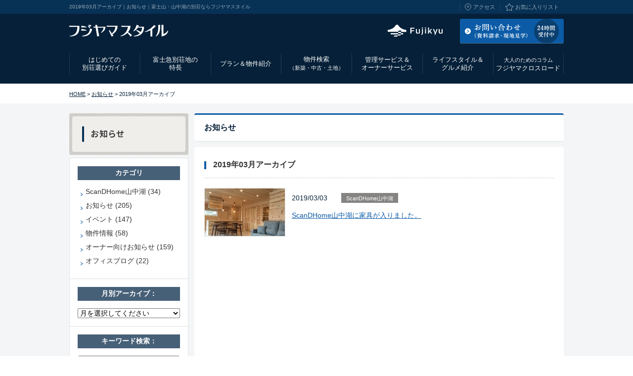

--- FILE ---
content_type: text/html
request_url: https://fujiyamastyle.com/news/2019/03/
body_size: 36156
content:
<!DOCTYPE html>
<html lang="ja">
<head>
<meta charset="utf-8">
<title>2019年03月アーカイブ｜お知らせ｜富士山・山中湖の別荘ならフジヤマスタイル</title>
<meta name="keywords" content="2019年03月,お知らせ,富士山,別荘,別荘地,ガレージハウス,ログハウス,中古,山中湖,十里木,フジヤマスタイル">
<meta name="description" content="「フジヤマスタイル」は富士山周辺（山中湖・十里木）の別荘地情報サイトです。お知らせ（2019年03月）はこちら。">
<meta name="viewport" content="width=device-width,initial-scale=1">
<meta name="format-detection" content="telephone=no">
<link rel="start" href="https://fujiyamastyle.com/" title="富士山・山中湖の別荘ならフジヤマスタイル">
<link rel="alternate" type="application/rss+xml" title="sitemap" href="/sitemap.xml">
<link rel="alternate" type="application/rss+xml" title="FUJIYAMASTYLE - NEWS RSS" href="https://fujiyamastyle.com/news/news.xml" />
<link rel="apple-touch-icon" type="image/png" href="/_common/img/apple-touch-icon.png">
<link href="/news/_css/import.css" rel="stylesheet" media="all">
<!--[if lte IE 8 ]>
<link href="/news/_css/ie.css" rel="stylesheet" media="all">
<![endif]-->
<!--[if lt IE 9]>
<script src="/_common/js/html5shiv.js"></script>
<![endif]-->
<script src="/_common/js/jquery-1.8.3.min.js"></script>
<script src="/_common/js/common.js"></script>
<script src="/_common/js/heightLine.js"></script>
<!--[if lte IE 8 ]>
<link href="/_common/css/logo.css" rel="stylesheet" media="all" >
<![endif]-->
<script defer src="/_common/js/jquery.cookie.js"></script>
<script defer src="/_common/js/switch.js"></script>
<script src="/_common/js/switch_content.js"></script></head>
<body class="un">
<!-- Google Tag Manager -->
<noscript><iframe src="//www.googletagmanager.com/ns.html?id=GTM-TBF3RD"
height="0" width="0" style="display:none;visibility:hidden"></iframe></noscript>
<script>(function(w,d,s,l,i){w[l]=w[l]||[];w[l].push({'gtm.start':
new Date().getTime(),event:'gtm.js'});var f=d.getElementsByTagName(s)[0],
j=d.createElement(s),dl=l!='dataLayer'?'&l='+l:'';j.async=true;j.src=
'//www.googletagmanager.com/gtm.js?id='+i+dl;f.parentNode.insertBefore(j,f);
})(window,document,'script','dataLayer','GTM-TBF3RD');</script>
<!-- End Google Tag Manager -->

<!-- ============================================== [ header ] ============================================== -->
<header id="com_header">
	<div class="h_top"><div class="inner clearfix">
		<p id="head_intro">2019年03月アーカイブ｜お知らせ｜富士山・山中湖の別荘ならフジヤマスタイル</p>
		<ul class="h_nav clearfix">
			<li class="h_nav01"><a href="/access/">アクセス</a></li>
			<li class="h_nav02"><a href="/search/favoritelist.html">お気に入りリスト</a></li>
		</ul>
	</div></div>
	<div class="h_btm clearfix">
		<p id="logo"><a href="/"><img src="/_common/img/logo.svg" width="200" height="24" alt="富士山の別荘ならフジヤマスタイル"></a></p>
		<!-- sp_hmenu_btn -->
		<p id="sp_h_menu_btn"></p>
		<!-- //sp_hmenu_btn -->
		<p class="contact sp_none"><a href="/contact/"><img class="overimg" src="/_common/img/btn_h_contact02.gif" width="210" height="50" alt="資料請求／お問い合わせ／現地見学｜富士山の別荘ならフジヤマスタイル"></a></p>
		<p class="contact pc_none"><a href="/contact/#request"><img class="overimg" src="/_common/img/btn_h_contact02.gif" width="210" height="50" alt="資料請求／お問い合わせ／現地見学｜富士山の別荘ならフジヤマスタイル"></a></p>
		<p class="fuji sp_none"><a href="https://www.fujikyu.co.jp/" target="_blank" class="overimg"><img src="/_common/img/btn_h_fuji.svg" width="141" height="24" alt="富士急行"></a></p>
		<p class="tel pc_none"><a href="/contact/#inquiry"><img src="/_common/img/txt_h_tel.gif" width="216" height="36" alt="受付時間:9:00~18:00 TEL:0120-232-236"></a></p>
	</div></header><!-- //header -->

<!-- ============================================== [ headnav ] ============================================== -->
<nav id="gnav"><div class="inner">
	<ul class="clearfix">
		<li class="nav00"><a href="/"><img src="/_common/img/logo.svg" width="130" height="24" alt="富士山の別荘ならフジヤマスタイル"></a></li>
		<li class="nav01"><a href="/guide/">はじめての<br>別荘選びガイド</a>
			<div class="sub_nav clearfix">
				<ul class="c_sub_nav">
				<li class="snav01"><a href="/guide/">はじめての別荘選びガイド</a></li>
				<li class="snav02"><a href="/guide/buy/">ご購入の流れ</a></li>
				<li class="snav03"><a href="/guide/loan/">ローンのご案内</a></li>
				<!-- <li class="snav04"><a href="/guide/staff/">スタッフのご紹介</a></li> -->
				</ul>
				
			</div>
		</li>
		<li class="nav08"><a href="/features/">富士急別荘地の<br>特長</a>
			<div class="sub_nav clearfix">
				<ul class="l_sub_nav">
				<li class="snav_tit">山中湖畔別荘地</li>
				<li class="snav06"><a href="/features/yamanakako/">特長</a></li>
				<li class="snav07"><a href="/features/yamanakako/style.html">販売形態</a></li>
				<li class="snav08"><a href="/features/yamanakako/outline.html">歴史</a></li>
				<li class="snav09"><a href="/features/yamanakako/facilities.html">周辺施設</a></li>
				</ul>
				<ul class="r_sub_nav">
				<li class="snav_tit">十里木高原別荘地</li>
				<li class="snav10"><a href="/features/jurigi/">特長</a></li>
				<li class="snav11"><a href="/features/jurigi/style.html">販売形態</a></li>
				<li class="snav12"><a href="/features/jurigi/outline.html">歴史</a></li>
				<li class="snav13"><a href="/features/jurigi/facilities.html">周辺施設</a></li>
				</ul>
			</div>
		</li>
		<li class="nav02"><a href="/lineup/">プラン＆物件紹介</a>
			<div class="sub_nav clearfix">
				<ul class="c_sub_nav">
				<li class="snav01"><a href="/lineup/merit/">新築・中古のメリット・デメリット</a></li>
				<li class="snav02"><a href="/lineup/#new">新築プラン</a></li>
				<li class="snav03"><a href="/lineup/#land">土地物件</a></li>
				<li class="snav04"><a href="/lineup/#used">中古物件</a></li>
				</ul>
			</div>
		</li>
		<li class="nav03"><a href="/search/">物件検索<span>（新築・中古・土地）</span></a></li>
		<li class="nav04"><a href="/service/">管理サービス＆<br>オーナーサービス</a>
			<div class="sub_nav clearfix">
				<ul class="c_sub_nav">
				<li class="snav01"><a href="/service/premium/">プレミアムサービスのご案内</a></li>
				<li class="snav02"><a href="/service/infrastructure/">別荘地内のインフラのご案内</a></li>
				<li class="snav03"><a href="/service/other/">その他個別サービスのご案内</a></li>
				<li class="snav04"><a href="/service/insurance/">火災保険のご案内</a></li>
				<li class="snav05"><a href="/service/yutai/">オーナー様特別ご優待</a></li>
				<li class="snav06"><a href="/service/event/">オーナー向けお知らせ</a></li>
				<li class="snav07"><a href="/service/salon/">オーナーズサロン</a></li>
				<li class="snav08"><a href="/service/sell/">不動産売却のご案内</a></li>
				<li><a href="/service/telework/">テレワークにも最適な別荘地</a></li>
				<li class="snav09"><a href="/service/withhome/" target="_blank">富士急グループ × with HOME</a></li>
				<li class="snav10"><a href="/service/online_medicalcare/">ケーブル・オンライン診療</a></li>
				</ul>
			</div>
		</li>
		<li class="nav05"><a href="/cv/">ライフスタイル＆<br>グルメ紹介</a>
			<div class="sub_nav clearfix">
				<ul class="c_sub_nav">
				<li class="snav01"><a href="/cv/interview/">別荘オーナーインタビュー</a></li>
				<li class="snav02"><a href="/cv/people/">コンセプト・ヴィレッジの人々</a></li>
				<li class="snav03"><a href="/cv/life/">コンセプト・ヴィレッジの暮らし</a></li>
				<li class="snav04"><a href="/cv/guide/">グルメ＆エリア情報</a></li>
				<li class="snav05"><a href="/cv/guide/sp_yamanakako.html">山中湖グルメ特集</a></li>
				<li class="snav06"><a href="/cv/guide/sp_sweets.html">山中湖スイーツ特集</a></li>
				</ul>
			</div>
		</li>
		<li class="nav06"><a href="/crossroad/"><span>大人のためのコラム</span>フジヤマクロスロード</a></li>
		<li class="nav07"><a href="/contact/">お問い合わせ<span>（資料請求・現地見学）</span></a></li>
	</ul>
</div></nav><!-- //headnav -->

<!-- ============================================== [ パンくずナビ ] ============================================== -->
<div id="directry">
	<p><a href="/">HOME</a> &gt; <a href="/news/">お知らせ</a> &gt; 2019年03月アーカイブ</p>
</div>

<!-- ============================================== [ wrapper ] ============================================== -->
<div id="wrapper" class="clearfix">


<!-- ============================================== [ main ] ============================================== -->
<div id="main">	

	<div id="contents_title">
		<h1>お知らせ</h1>
	</div>

	<div id="contents"><div class="bg_btm">
		<h2 class="catetit">2019年03月アーカイブ</h2>


<div class="news_block clearfix">
 
      <p class="news_img"><a href="https://fujiyamastyle.com/news/2019/03/000923.html"><img src="https://fujiyamastyle.com/news/assets_c/2019/03/IMG_2683-thumb-autox130-1426.jpg" alt="ScanDHome山中湖に家具が入りました。"></a></p>

      <div class="news_txt">
        <div class="data_box clearfix">
        <p class="day">2019/03/03</p>
        <ul class="data_list clearfix">
        <li><a href="https://fujiyamastyle.com/news/scandhome/">ScanDHome山中湖</a></li>
        </ul>
        </div>
        <p><a href="https://fujiyamastyle.com/news/2019/03/000923.html">ScanDHome山中湖に家具が入りました。</a></p>
      </div>
    </div>


	</div></div>

	<p class="back_link">｜ <a href="/news/">お知らせトップへもどる</a> ｜</p>

</div><!-- //main -->

<!-- ============================================== [ side ] ============================================== -->
<div id="side">

	<div class="catetop">
		<a href="/news/"><img src="/_common/img/tit_news.gif" width="241" height="84" alt="お知らせ"></a>
	</div>

	<div class="nav_box"><div class="bg_top"><div class="inner">
<div class="widget-archive widget-archive-category widget">
<h3 class="widget-header">カテゴリ</h3>
	<div class="widget-content">
	<ul>
	<li><a href="https://fujiyamastyle.com/news/scandhome/">ScanDHome山中湖 (34)</a></li>
	<li><a href="https://fujiyamastyle.com/news/topics/">お知らせ (205)</a></li>
	<li><a href="https://fujiyamastyle.com/news/event/">イベント (147)</a></li>
	<li><a href="https://fujiyamastyle.com/news/article/">物件情報 (58)</a></li>
	<li><a href="https://fujiyamastyle.com/news/owner/">オーナー向けお知らせ (159)</a></li>
	<li><a href="https://fujiyamastyle.com/news/blog/">オフィスブログ (22)</a></li>
	</ul>
	</div>
</div>
<div class="widget-archive-monthly-dropdown widget-archive widget">
<h3 class="widget-header">月別アーカイブ：</h3>
	<div class="widget-content">
	<select onchange="nav(this)">
	<option>月を選択してください</option>
	<option value="https://fujiyamastyle.com/news/2025/12/">2025年12月</option>
	<option value="https://fujiyamastyle.com/news/2025/10/">2025年10月</option>
	<option value="https://fujiyamastyle.com/news/2025/08/">2025年08月</option>
	<option value="https://fujiyamastyle.com/news/2025/07/">2025年07月</option>
	<option value="https://fujiyamastyle.com/news/2025/06/">2025年06月</option>
	<option value="https://fujiyamastyle.com/news/2025/05/">2025年05月</option>
	<option value="https://fujiyamastyle.com/news/2025/04/">2025年04月</option>
	<option value="https://fujiyamastyle.com/news/2025/03/">2025年03月</option>
	<option value="https://fujiyamastyle.com/news/2024/11/">2024年11月</option>
	<option value="https://fujiyamastyle.com/news/2024/09/">2024年09月</option>
	<option value="https://fujiyamastyle.com/news/2024/07/">2024年07月</option>
	<option value="https://fujiyamastyle.com/news/2024/05/">2024年05月</option>
	<option value="https://fujiyamastyle.com/news/2024/04/">2024年04月</option>
	<option value="https://fujiyamastyle.com/news/2024/02/">2024年02月</option>
	<option value="https://fujiyamastyle.com/news/2024/01/">2024年01月</option>
	<option value="https://fujiyamastyle.com/news/2023/11/">2023年11月</option>
	<option value="https://fujiyamastyle.com/news/2023/10/">2023年10月</option>
	<option value="https://fujiyamastyle.com/news/2023/09/">2023年09月</option>
	<option value="https://fujiyamastyle.com/news/2023/08/">2023年08月</option>
	<option value="https://fujiyamastyle.com/news/2023/07/">2023年07月</option>
	<option value="https://fujiyamastyle.com/news/2023/05/">2023年05月</option>
	<option value="https://fujiyamastyle.com/news/2023/03/">2023年03月</option>
	<option value="https://fujiyamastyle.com/news/2023/01/">2023年01月</option>
	<option value="https://fujiyamastyle.com/news/2022/12/">2022年12月</option>
	<option value="https://fujiyamastyle.com/news/2022/09/">2022年09月</option>
	<option value="https://fujiyamastyle.com/news/2022/04/">2022年04月</option>
	<option value="https://fujiyamastyle.com/news/2022/02/">2022年02月</option>
	<option value="https://fujiyamastyle.com/news/2021/11/">2021年11月</option>
	<option value="https://fujiyamastyle.com/news/2021/08/">2021年08月</option>
	<option value="https://fujiyamastyle.com/news/2021/07/">2021年07月</option>
	<option value="https://fujiyamastyle.com/news/2021/04/">2021年04月</option>
	<option value="https://fujiyamastyle.com/news/2021/01/">2021年01月</option>
	<option value="https://fujiyamastyle.com/news/2020/12/">2020年12月</option>
	<option value="https://fujiyamastyle.com/news/2020/10/">2020年10月</option>
	<option value="https://fujiyamastyle.com/news/2020/09/">2020年09月</option>
	<option value="https://fujiyamastyle.com/news/2020/08/">2020年08月</option>
	<option value="https://fujiyamastyle.com/news/2020/04/">2020年04月</option>
	<option value="https://fujiyamastyle.com/news/2020/03/">2020年03月</option>
	<option value="https://fujiyamastyle.com/news/2020/01/">2020年01月</option>
	<option value="https://fujiyamastyle.com/news/2019/12/">2019年12月</option>
	<option value="https://fujiyamastyle.com/news/2019/11/">2019年11月</option>
	<option value="https://fujiyamastyle.com/news/2019/10/">2019年10月</option>
	<option value="https://fujiyamastyle.com/news/2019/09/">2019年09月</option>
	<option value="https://fujiyamastyle.com/news/2019/08/">2019年08月</option>
	<option value="https://fujiyamastyle.com/news/2019/07/">2019年07月</option>
	<option value="https://fujiyamastyle.com/news/2019/06/">2019年06月</option>
	<option value="https://fujiyamastyle.com/news/2019/05/">2019年05月</option>
	<option value="https://fujiyamastyle.com/news/2019/04/">2019年04月</option>
	<option value="https://fujiyamastyle.com/news/2019/03/">2019年03月</option>
	<option value="https://fujiyamastyle.com/news/2019/02/">2019年02月</option>
	<option value="https://fujiyamastyle.com/news/2019/01/">2019年01月</option>
	<option value="https://fujiyamastyle.com/news/2018/12/">2018年12月</option>
	<option value="https://fujiyamastyle.com/news/2018/11/">2018年11月</option>
	<option value="https://fujiyamastyle.com/news/2018/10/">2018年10月</option>
	<option value="https://fujiyamastyle.com/news/2018/09/">2018年09月</option>
	<option value="https://fujiyamastyle.com/news/2018/06/">2018年06月</option>
	<option value="https://fujiyamastyle.com/news/2018/05/">2018年05月</option>
	<option value="https://fujiyamastyle.com/news/2018/04/">2018年04月</option>
	<option value="https://fujiyamastyle.com/news/2018/02/">2018年02月</option>
	<option value="https://fujiyamastyle.com/news/2018/01/">2018年01月</option>
	<option value="https://fujiyamastyle.com/news/2017/12/">2017年12月</option>
	<option value="https://fujiyamastyle.com/news/2017/11/">2017年11月</option>
	<option value="https://fujiyamastyle.com/news/2017/10/">2017年10月</option>
	<option value="https://fujiyamastyle.com/news/2017/09/">2017年09月</option>
	<option value="https://fujiyamastyle.com/news/2017/08/">2017年08月</option>
	<option value="https://fujiyamastyle.com/news/2017/07/">2017年07月</option>
	<option value="https://fujiyamastyle.com/news/2017/06/">2017年06月</option>
	<option value="https://fujiyamastyle.com/news/2017/05/">2017年05月</option>
	<option value="https://fujiyamastyle.com/news/2017/04/">2017年04月</option>
	<option value="https://fujiyamastyle.com/news/2017/03/">2017年03月</option>
	<option value="https://fujiyamastyle.com/news/2017/01/">2017年01月</option>
	<option value="https://fujiyamastyle.com/news/2016/12/">2016年12月</option>
	<option value="https://fujiyamastyle.com/news/2016/11/">2016年11月</option>
	<option value="https://fujiyamastyle.com/news/2016/10/">2016年10月</option>
	<option value="https://fujiyamastyle.com/news/2016/09/">2016年09月</option>
	<option value="https://fujiyamastyle.com/news/2016/08/">2016年08月</option>
	<option value="https://fujiyamastyle.com/news/2016/07/">2016年07月</option>
	<option value="https://fujiyamastyle.com/news/2016/05/">2016年05月</option>
	<option value="https://fujiyamastyle.com/news/2016/04/">2016年04月</option>
	<option value="https://fujiyamastyle.com/news/2016/03/">2016年03月</option>
	<option value="https://fujiyamastyle.com/news/2016/02/">2016年02月</option>
	<option value="https://fujiyamastyle.com/news/2016/01/">2016年01月</option>
	<option value="https://fujiyamastyle.com/news/2015/12/">2015年12月</option>
	<option value="https://fujiyamastyle.com/news/2015/10/">2015年10月</option>
	<option value="https://fujiyamastyle.com/news/2015/07/">2015年07月</option>
	<option value="https://fujiyamastyle.com/news/2015/05/">2015年05月</option>
	<option value="https://fujiyamastyle.com/news/2015/04/">2015年04月</option>
	<option value="https://fujiyamastyle.com/news/2015/02/">2015年02月</option>
	<option value="https://fujiyamastyle.com/news/2014/12/">2014年12月</option>
	<option value="https://fujiyamastyle.com/news/2014/10/">2014年10月</option>
	<option value="https://fujiyamastyle.com/news/2014/09/">2014年09月</option>
	<option value="https://fujiyamastyle.com/news/2014/07/">2014年07月</option>
	<option value="https://fujiyamastyle.com/news/2014/06/">2014年06月</option>
	<option value="https://fujiyamastyle.com/news/2014/05/">2014年05月</option>
	<option value="https://fujiyamastyle.com/news/2014/04/">2014年04月</option>
	<option value="https://fujiyamastyle.com/news/2014/02/">2014年02月</option>
	<option value="https://fujiyamastyle.com/news/2013/12/">2013年12月</option>
	<option value="https://fujiyamastyle.com/news/2013/10/">2013年10月</option>
	<option value="https://fujiyamastyle.com/news/2013/07/">2013年07月</option>
	<option value="https://fujiyamastyle.com/news/2013/06/">2013年06月</option>
	<option value="https://fujiyamastyle.com/news/2013/05/">2013年05月</option>
	<option value="https://fujiyamastyle.com/news/2013/04/">2013年04月</option>
	<option value="https://fujiyamastyle.com/news/2013/01/">2013年01月</option>
	<option value="https://fujiyamastyle.com/news/2012/12/">2012年12月</option>
	<option value="https://fujiyamastyle.com/news/2012/11/">2012年11月</option>
	<option value="https://fujiyamastyle.com/news/2012/10/">2012年10月</option>
	<option value="https://fujiyamastyle.com/news/2012/09/">2012年09月</option>
	<option value="https://fujiyamastyle.com/news/2012/08/">2012年08月</option>
	<option value="https://fujiyamastyle.com/news/2012/07/">2012年07月</option>
	<option value="https://fujiyamastyle.com/news/2012/06/">2012年06月</option>
	<option value="https://fujiyamastyle.com/news/2012/04/">2012年04月</option>
	<option value="https://fujiyamastyle.com/news/2012/03/">2012年03月</option>
	<option value="https://fujiyamastyle.com/news/2012/01/">2012年01月</option>
	<option value="https://fujiyamastyle.com/news/2011/12/">2011年12月</option>
	<option value="https://fujiyamastyle.com/news/2011/11/">2011年11月</option>
	<option value="https://fujiyamastyle.com/news/2011/10/">2011年10月</option>
	<option value="https://fujiyamastyle.com/news/2011/09/">2011年09月</option>
	<option value="https://fujiyamastyle.com/news/2011/08/">2011年08月</option>
	<option value="https://fujiyamastyle.com/news/2011/07/">2011年07月</option>
	<option value="https://fujiyamastyle.com/news/2011/06/">2011年06月</option>
	<option value="https://fujiyamastyle.com/news/2011/05/">2011年05月</option>
	<option value="https://fujiyamastyle.com/news/2011/04/">2011年04月</option>
	<option value="https://fujiyamastyle.com/news/2011/02/">2011年02月</option>
	<option value="https://fujiyamastyle.com/news/2011/01/">2011年01月</option>
	<option value="https://fujiyamastyle.com/news/2010/12/">2010年12月</option>
	<option value="https://fujiyamastyle.com/news/2010/10/">2010年10月</option>
	<option value="https://fujiyamastyle.com/news/2010/09/">2010年09月</option>
	<option value="https://fujiyamastyle.com/news/2010/07/">2010年07月</option>
	<option value="https://fujiyamastyle.com/news/2010/06/">2010年06月</option>
	<option value="https://fujiyamastyle.com/news/2010/05/">2010年05月</option>
	<option value="https://fujiyamastyle.com/news/2010/04/">2010年04月</option>
	<option value="https://fujiyamastyle.com/news/2010/03/">2010年03月</option>
	<option value="https://fujiyamastyle.com/news/2009/12/">2009年12月</option>
	<option value="https://fujiyamastyle.com/news/2009/11/">2009年11月</option>
	<option value="https://fujiyamastyle.com/news/2009/10/">2009年10月</option>
	<option value="https://fujiyamastyle.com/news/2009/04/">2009年04月</option>
	<option value="https://fujiyamastyle.com/news/2009/01/">2009年01月</option>
	<option value="https://fujiyamastyle.com/news/2008/12/">2008年12月</option>
	<option value="https://fujiyamastyle.com/news/2008/11/">2008年11月</option>
	<option value="https://fujiyamastyle.com/news/2008/10/">2008年10月</option>
	<option value="https://fujiyamastyle.com/news/2008/08/">2008年08月</option>
	<option value="https://fujiyamastyle.com/news/2008/07/">2008年07月</option>
	<option value="https://fujiyamastyle.com/news/2008/06/">2008年06月</option>
	<option value="https://fujiyamastyle.com/news/2008/05/">2008年05月</option>
	</select>
	</div>
</div>
<script charset="utf-8">
/* <![CDATA[ */
function nav(sel) {
	if (sel.selectedIndex == -1) return;
	var opt = sel.options[sel.selectedIndex];
	if (opt && opt.value)
		location.href = opt.value;
}
/* ]]> */
</script><div class="widget-search widget">
<h3 class="widget-header">キーワード検索：</h3>
	<div class="widget-content">
	<form method="get" action="https://fujiyamastyle.com/news/search.cgi">
	<input type="text" id="search" class="ti" name="search" value="">
 	<input type="hidden" name="IncludeBlogs" value="5">
	<input type="hidden" name="limit" value="10">
	<input type="image" id="submbtn" src="/_common/img/bt_search02.gif" accesskey="4" value="検索">
	</form>
	</div>
</div>

	</div></div></div>


	<!-- sidebnnner -->
<div id="side_block" class="clearfix">
    <!-- 別荘をお探しの方へ -->
    <div class="side_contact_wrap">
        <p class="side_contact_tit">別荘をお探しの方へ</p>
        <p class="side_contact_tit2">まずはお気軽にご相談ください</p>
        <div class="side_contact">
            <p class="tit">お電話でのご相談</p>
            <p class="txt">山中湖：<a href="tel:0120232236">0120-232-236</a><br>十里木：<a href="tel:0559981212">055-998-1212</a><br><span>受付時間9:00〜18:00（土日祝も営業）</span></p>
            <p class="tit"><span>インターネットからの</span><br>お問い合わせ・資料請求</p>
            <p class="btn"><a href="/contact/" class="overimg">お問い合わせ・資料請求</a></p>
        </div>
    </div>
    <!-- //別荘をお探しの方へ -->

    <!-- バナー -->
    <ul class="side_banner clearfix">
        <li><a href="/lineup/scandhome/" class="overimg"><img src="/lineup/scandhome/_img/bnr_side_scandhme.jpg" width="241" height="90" alt="ScanDHOME山中湖"></a></li>
        <li><a href="/jurigi/" target="_blank" class="overimg"><img src="/_common/img/bnr_side_jurigi.jpg" width="241" height="90" alt="十里木高原別荘地"></a></li>
    </ul>
    <!-- //バナー -->

</div>

	<!-- //sidebnnner -->

	
</div><!-- //side -->

</div><!-- //wrapper -->

<div class="gotop">
<a href="#com_header"><img src="/_common/img/pagetop.png" width="44" height="44" alt="pagetop"></a>
</div>

<!-- ============================================== [ footer ] ============================================== -->
<div id="f_sitemap">
	<div class="inner clearfix">
		<div class="f_sitemap_block">
			<ul>
			<li><a href="/guide/">はじめての別荘選びガイド</a></li>
			<li><a href="/guide/buy/">ご購入の流れ</a></li>
			<li><a href="/guide/loan/">ローンのご案内</a></li>
			<!-- <li><a href="/guide/staff/">スタッフのご紹介</a></li> -->
			<li><a href="/features/">富士急別荘地の特長</a></li>
			<li><span class="bold">山中湖畔別荘地</span>
				<ul>
				<li><a href="/features/yamanakako/">特長</a></li>
				<li><a href="/features/yamanakako/style.html">販売形態（転貸借地権）</a></li>
				<li><a href="/features/yamanakako/outline.html">歴史</a></li>
				<li><a href="/features/yamanakako/facilities.html">周辺施設</a></li>
				</ul>
			</li>
			<li><span class="bold">十里木高原別荘地</span>
				<ul>
				<li><a href="/features/jurigi/">特長</a></li>
				<li><a href="/features/jurigi/style.html">販売形態（所有権）</a></li>
				<li><a href="/features/jurigi/outline.html">歴史</a></li>
				<li><a href="/features/jurigi/facilities.html">周辺施設</a></li>
				</ul>
			</li>
			</ul>
		</div>
		<div class="f_sitemap_block">
			<ul>
			<li><a href="/lineup/">プラン&amp;物件紹介</a></li>
			<li><a href="/lineup/merit/">新築・中古のメリット・デメリット</a></li>
			<li><a href="/lineup/#new">新築プラン</a></li>
			<li><a href="/lineup/#land"><span class="bold">土地物件</span></a>
				<ul>
				<li><a href="/search/list.html?area_id%5B%5D=1&type_id%5B%5D=1&b_price=&u_price=&x=98&y=34">山中湖　土地一覧</a></li>
				<li><a href="/search/list.html?area_id%5B%5D=2&type_id%5B%5D=1&b_price=&u_price=&x=67&y=25">十里木　土地一覧</a></li>
				</ul>
			</li>
			<li><a href="/lineup/#used"><span class="bold">中古物件</span></a>
				<ul>
				<li><a href="/search/list.html?area_id%5B%5D=1&type_id%5B%5D=3&b_price=&u_price=&x=56&y=25">山中湖　中古一覧</a></li>
				<li><a href="/search/list.html?area_id%5B%5D=2&type_id%5B%5D=3&b_price=&u_price=&x=80&y=26">十里木　中古一覧</a></li>
				</ul>
			</li>
			</ul>
			<ul>
			<li><a href="/search/">物件検索（新築・土地・中古）</a></li>
			</ul>
		</div>
		<div class="f_sitemap_block">
			<ul>
			<li><a href="/service/">管理サービス・オーナーサービスの紹介</a></li>
			<li><a href="/service/premium/">プレミアムサービスのご案内</a></li>
			<li><a href="/service/infrastructure/">別荘地内のインフラのご案内</a></li>
			<li><a href="/service/other/">その他個別サービスのご案内</a></li>
			<li><a href="/service/insurance/">火災保険のご案内</a></li>
			<li><a href="/service/yutai/">オーナー様特別ご優待</a></li>
			<li><a href="/service/event/">オーナー向けお知らせ</a></li>
			<li><a href="/service/salon/">オーナーズサロン</a></li>
			<li><a href="/service/sell/">不動産売却のご案内</a></li>
			<li><a href="/service/telework/">テレワークにも最適な富士急の別荘地</a></li>
			<li><a href="/service/withhome/" target="_blank">富士急グループ × with HOME</a></li>
			<li><a href="/service/online_medicalcare/">ケーブル・オンライン診療</a></li>
			</ul>
			<ul>
			<li><a href="/cv/">ライフスタイル&amp;グルメ紹介</a></li>
			<li><a href="/cv/interview/">別荘オーナーインタビュー</a></li>
			<li><a href="/cv/people/">コンセプト・ヴィレッジの人々</a></li>
			<li><a href="/cv/life/">コンセプト・ヴィレッジの暮らし</a></li>
			<li><a href="/cv/guide/"><span class="bold">グルメ＆エリア情報</span></a>
				<ul>
				<li><a href="/cv/guide/sp_yamanakako.html">山中湖グルメ特集</a></li>
				<li><a href="/cv/guide/sp_sweets.html">山中湖スイーツ特集</a></li>
				</ul>
			</li>
			</ul>
		</div>
		<div class="f_sitemap_block">
			<ul>
			<li><a href="/crossroad/">フジヤマクロスロード</a></li>
			</ul>
			<ul>
			<li><a href="/faq/">よくあるご質問</a></li>
			</ul>
			<ul>
			<li><a href="/access/">アクセス</a></li>
			</ul>
			<ul>
			<li><a href="/news/">お知らせ</a></li>
			</ul>
			<ul>
			<li><a href="/contact/request/">資料請求</a></li>
			</ul>
			<ul>
			<li><a href="/contact/inquiry/">お問い合わせ</a></li>
			</ul>
			<ul>
			<li><a href="/contact/visit/">現地見学</a></li>
			</ul>
		</div>
	</div>
</div>
<div id="f_contact">
	<div class="inner">
		<ul class="clearfix">
			<li>
				<div class="tit">
					<p>山中湖：<a href="tel:0120232236">0120-232-236</a><br>十里木：<a href="tel:0559981212">055-998-1212</a><br><span>受付時間9:00〜18:00（土日祝も営業）</span></p>
				</div>
				<p>別荘に関するご質問・ご相談は、お気軽にお問い合わせください。携帯もOK。</p>
				<p class="btn"><a href="/contact/inquiry/" class="overimg">メールでのお問い合わせ</a></p>
			</li>
			<li>
				<div class="tit">
					<p>次の休日に見学に行こう</p>
				</div>
				<p>お時間に余裕がある方は是非一度現地までお越しください。</p>
				<p class="btn"><a href="/contact/visit/" class="overimg">現地見学のお申し込み</a></p>
			</li>
			<li>
				<div class="tit">
					<p>資料請求はこちらから</p>
				</div>
				<p>興味のある別荘を見つけたら、無料でカタログをお送りします。</p>
				<p class="btn"><a href="/contact/request/" class="overimg">資料請求</a></p>
			</li>
		</ul>
	</div>
</div>

<footer>
	<div id="footer_nav">
	<ul>
	<li><a href="/access/">アクセス</a></li>
	<li><a href="/company/">会社情報</a></li>
	<li><a href="/company/privacy.html">個人情報保護方針</a></li>
	<li><a href="/company/aboutsite.html">当サイトのご利用にあたって</a></li>
	<li><a href="/company/link.html">リンク集</a></li>
	<li><a href="/company/sitemap.html">サイトマップ</a></li>
	<li><a href="https://www.fujikyu.co.jp/" target="_blank" rel="nofollow">富士急グループ</a></li>
	</ul>
	</div>

	<small class="copyright">&copy; FUJIKYUKO.CO,LTD. All Right Reserved.</small>
</footer><!-- //footer -->

	<!-- sp_h_menu -->
	<div id="sp_h_menu">
		<ul class="menu">
			<li><a href="/guide/">はじめての別荘選びガイド</a>
			<a class="trigger"></a>
				<div class="accordion">
					<ul class="submenu">
						<li><a href="/guide/">はじめての別荘選びガイド</a></li>
						<li><a href="/guide/buy/">ご購入の流れ</a></li>
						<li><a href="/guide/loan/">ローンのご案内</a></li>
						<!-- <li><a href="/guide/staff/">スタッフのご紹介</a></li> -->
					</ul>
				</div>
			</li>
			<li class="clearfix"><a href="/features/">富士急別荘地の特長</a>
			<a class="trigger"></a>
				<div class="accordion">
					<ul class="submenu">
						<li class="subtit">山中湖畔別荘地</li>
						<li><a href="/features/yamanakako/">特長</a></li>
						<li><a href="/features/yamanakako/style.html">販売形態（転貸借地権）</a></li>
						<li><a href="/features/yamanakako/outline.html">歴史</a></li>
						<li><a href="/features/yamanakako/facilities.html">周辺施設</a></li>
					</ul>
					<ul class="submenu">
						<li class="subtit">十里木高原別荘地</li>
						<li><a href="/features/jurigi/">特長</a></li>
						<li><a href="/features/jurigi/style.html">販売形態（転貸借地権）</a></li>
						<li><a href="/features/jurigi/outline.html">歴史</a></li>
						<li><a href="/features/jurigi/facilities.html">周辺施設</a></li>
					</ul>
				</div>
			</li>
			<li class="clearfix"><a href="/lineup/">プラン＆物件紹介</a>
			<a class="trigger"></a>
				<div class="accordion">
					<ul class="submenu">
						<li class="subtit">新築プラン</li>
						<li><a href="/lineup/#new">新築プラン一覧</a></li>
					</ul>
					<ul class="submenu">
						<li class="subtit">土地物件</li>
						<li><a href="/search/list.html?area_id%5B%5D=1&type_id%5B%5D=1&b_price=&u_price=&x=98&y=34">山中湖　土地一覧</a></li>
						<li><a href="/search/list.html?area_id%5B%5D=2&type_id%5B%5D=1&b_price=&u_price=&x=67&y=25">十里木　土地一覧</a></li>
					</ul>
					<ul class="submenu">
						<li class="subtit">中古物件</li>
						<li><a href="/search/list.html?area_id%5B%5D=1&type_id%5B%5D=3&b_price=&u_price=&x=56&y=25">山中湖　中古一覧</a></li>
						<li><a href="/search/list.html?area_id%5B%5D=2&type_id%5B%5D=3&b_price=&u_price=&x=80&y=26">十里木　中古一覧</a></li>
					</ul>
				</div>
			</li>
			<li><a href="/search/">物件検索（新築・土地・中古）</a></li>
			<li class="clearfix"><a href="/service/">管理サービス・オーナーサービスの紹介</a>
				<a class="trigger"></a>
				<div class="accordion">
					<ul class="submenu">
						<li><a href="/service/premium/">プレミアムサービスのご案内</a></li>
						<li><a href="/service/infrastructure/">別荘地内のインフラのご案内</a></li>
						<li><a href="/service/other/">その他個別サービスのご案内</a></li>
						<li><a href="/service/insurance/">火災保険のご案内</a></li>
						<li><a href="/service/yutai/">オーナー様特別ご優待</a></li>
						<li><a href="/service/event/">オーナーズイベント情報</a></li>
						<li><a href="/service/salon/">オーナーズサロン</a></li>
						<li><a href="/service/sell/">不動産売却のご案内</a></li>
						<li><a href="/service/telework/">テレワークにも最適な富士急の別荘地</a></li>
						<li><a href="/service/withhome/" target="_blank">富士急グループ × with HOME</a></li>
					</ul>
				</div>
			</li>
			<li class="clearfix"><a href="/cv/">ライフスタイル＆グルメ紹介</a>
				<a class="trigger"></a>
				<div class="accordion">
					<ul class="submenu">
						<li><a href="/cv/interview/">別荘オーナーインタビュー</a></li>
						<li><a href="/cv/people/">コンセプト・ヴィレッジの人々</a></li>
						<li><a href="/cv/life/">コンセプト・ヴィレッジの暮らし</a></li>
						<li><a href="/cv/guide/">グルメガイド&amp;エリア情報</a></li>
						<li><a href="/cv/guide/sp_yamanakako.html">山中湖グルメ特集</a></li>
						<li><a href="/cv/guide/sp_sweets.html">山中湖スイーツ特集</a></li>
					</ul>
				</div>
			</li>
			<li><a href="/crossroad/">フジヤマクロスロード</a></li>
			<li><a href="/faq/">よくあるご質問</a></li>
			<li><a href="/access/">アクセス</a></li>
			<li><a href="/news/">お知らせ</a></li>
		</ul>
		<ul class="h_menu">
			<li class="fv">｜<a href="/search/favoritelist.html">お気に入りリスト</a></li>
			<li>｜<a href="/company/sitemap.html">サイトマップ</a>｜</li>
		</ul>
	</div>
	<!-- //sp_h_menu -->
</body>
</html>

--- FILE ---
content_type: text/css
request_url: https://fujiyamastyle.com/news/_css/pc.css
body_size: 6965
content:
@charset "UTF-8";

/* **********************************************************************
 *
 *       Title:   お知らせ pc.css
 *
 ********************************************************************** */

.tac {text-align:center;}

/* お知らせTOP
********************************************************************** */

#contents {
	text-align: left;
}

/* 左サイド */

.widget-archive {
	padding: 16px;
	border-bottom:1px solid #e0dcd7;
}

.widget-search {
	padding: 16px;
}

#side .widget-archive h3,
#side .widget-search h3 {
    margin: 0 0 15px;
    padding: 5px 0;
    background: #466077;
    color: #fff;
    font-weight: bold;
    text-align: center;
	font-size: 100%;
}

#side .widget-archive-category .widget-content ul {
	padding:0;
	margin:0;
}

#side .widget-archive-category .widget-content ul li {
	list-style:none;
	text-align:left;
	padding:0 0 0 16px;
	margin:0 0 10px;
    background: url(../../_common/img/arw_link02.png) no-repeat 5px 0.7em;
}

#side .widget-archive-category .widget-content ul li a {
	color: #333;
	text-decoration: none;
}

#side .widget-archive-category .widget-content ul li a:link,
#side .widget-archive-category .widget-content ul li a:visited { color: #333;}
#side .widget-archive-category .widget-content ul li a:hover,
#side .widget-archive-category .widget-content ul li a:active { color: #00449a; }


.widget-archive .widget-content,
.widget-search .widget-content {
	text-align: center;
}

input#search {
	width: 97%;
	margin: 0 0 10px;
}

.widget-archive .widget-content select{
	width:100%;
}


.news_block {
	border-top: 1px dashed #cac8c4;
	padding: 20px 0;
	position:relative
}

.news_block p.new {
	position:absolute;
	top:20px;
	right:10px;
}

.news_block .news_img {
	border:#e6e3df 1px solid;
	float: left;
	width: 162px;
	height:96px;
	display:block;
	overflow:hidden;
	text-align: center;
}

.news_block .news_txt {
	float: right;
	width: 530px;
}

.news_block .news_txt .data_box {
	padding: 10px 0;
}

.news_block .news_txt .data_box .day {
	float: left;
	width: 90px;
	margin: 0 10px 0 0;
}

.news_block .news_txt .data_box ul.data_list {
	float: left;
	margin: 0;
	padding: 0;
	list-style: none;
}

.news_block .news_txt .data_box ul.data_list li {
	float: left;
    padding: 6px 10px 4px;
    margin: 0 8px 5px 0;
    background: #868482;
    font-size: 77%;
	line-height:1;
    color: #fff;
}

.news_block .news_txt .data_box ul.data_list li a:link,
.news_block .news_txt .data_box ul.data_list li a:visited {
    color: #fff;
	text-decoration:none;
}

.news_block .news_txt .data_box ul.data_list li a:hover,
.news_block .news_txt .data_box ul.data_list li a:active {
    color: #fff;
	text-decoration:underline;
}

.news_block .news_txt ul.type_list {
	margin: 0;
	padding: 15px 0 0;
	list-style: none;
}

.news_block .news_txt ul.type_list li {
	float: left;
	margin: 0 10px 0 0;
	padding: 0;
}

.news_block .news_txt p em {
	vertical-align:middle;
	margin:0 10px 0 0;
}

.news_block .news_txt .evday {
	font-size:85%;
	margin: 5px 0 0 0;
}

.pagenate {
	padding: 20px 0 0;
	border-top: 1px dashed #e0dcd7;
}

.pagenate ul {
	float: right;
	margin: 0;
	padding: 0;
	list-style: none;
}

.pagenate ul li {
	float: left;
	margin: 0 0 10px 10px;
	border: 1px solid #e6e3df;
	border-radius: 3px; 
	-webkit-border-radius: 3px;
	-moz-border-radius: 3px; 
}

.pagenate ul li a,
.pagenate ul li span.current_page {
	display: block;
	padding: 7px 10px;
}

.pagenate ul li span.current_page {
	background: #e6e3df;
}

.pagenate ul li a:link,
.pagenate ul li a:visited {
	color: #333;
	text-decoration: none;
}

.pagenate ul li a:hover {
	text-decoration: underline;
}




/* お知らせ下層
********************************************************************** */

#contents_title .inner {
	position:relative;
	padding: 0 20px;
}

#contents_title h2 {
	margin: 0 0 8px;
	padding: 13px 40px 16px 0;
	font-size: 114%;
	font-weight: bold;
	color: #333;
	background: none;
	border-bottom:1px dotted #b5b5b5;
}

#contents_title p.new {
	position:absolute;
	top:5px;
	right:20px;
}

#contents_title .head_info {
	padding: 0 0 15px;
}

#contents_title p.article_date {
	float: left;
	width:30%;
	text-align: left;
	padding:0;
	font-size: 93%;
}

#contents_title ul.data_list_un {
	float: right;
	margin: 0;
	padding: 0;
	list-style: none;
}

#contents_title ul.data_list_un li {
	float: left;
    padding: 6px 10px 4px;
    margin: 0 0 0 8px;
    background: #868482;
    font-size: 77%;
	line-height:1;
    color: #fff;
}

#contents_title ul.data_list_un li a:link,
#contents_title ul.data_list_un li a:visited {
    color: #fff;
	text-decoration:none;
}

#contents_title ul.data_list_un li a:hover,
#contents_title ul.data_list_un li a:active {
    color: #fff;
	text-decoration:underline;
}

.asset-more {
	margin:20px 0 0;
	background:#eee;
	padding: 10px;
}

.asset-content {
	margin:0 0 40px;
}

.asset-content .article_date {
    text-align: left;
    font-weight: bold;
    margin: 0 0 20px;
    background: #effff8;
    padding: 5px 10px;
}

#page_nav {
	margin: 20px 0 0;
	text-align:left;
}

#page_nav .tit {
	font-weight: bold;
	margin: 0 0 5px;
}

#page_nav .prev_nav {
	float: left;
	width: 260px;
	padding: 15px 19px;
	border: 1px solid #e6e3df;
	border-radius: 3px; 
	-webkit-border-radius: 3px;
	-moz-border-radius: 3px;
	background:#fff url(../_img/ico_prev.png) 2% 50% no-repeat;
}

#page_nav .next_nav {
	float: right;
	width: 260px;
	padding: 15px 19px;
	border: 1px solid #e6e3df;
	border-radius: 3px; 
	-webkit-border-radius: 3px;
	-moz-border-radius: 3px;
	background:#fff url(../_img/ico_next.png) 98% 50% no-repeat;
}

.bg_grey {
	padding: 25px 30px;
	margin: 0 0 20px;
	background: #f8f7f6;
}


.asset-body p{
min-height:1em;
}

.author{
	text-align:right;
	font-size:77%;
}

#contents .bg_btm {
	padding-bottom:20px;
}

/* お知らせアーカイブ
********************************************************************** */

#contents h2.catetit {
	text-align: left;
	margin: 0px 0px 15px;
	font-size: 114%;
	font-weight: bold;
	color: #333;
	padding: 0 0 0 18px;
	background: url(/_common/img/bg_h2.gif) no-repeat 0 50%;
	border:0;
}

/* お知らせ 検索結果
======================================================= */

.resultcount {
	margin: 0;
	padding: 0;
	text-align:right;
}


.widget-content2 {
	margin: 40px auto 40px;
	padding: 20px 0px;
    background: -moz-linear-gradient(top, #ffffff, #eaeaea);
    background: -webkit-gradient(linear, left top, left bottom, from(#ffffff), to(#eaeaea));
	border:#c6c6c6 1px solid;
	border-radius: 5px;
	-webkit-border-radius: 5px;
	-moz-border-radius: 5px;
}

.widget-content2 form {
	margin: 0;
	padding: 0;
}

.widget-content2 table {
	margin: 0 auto;
}

.widget-content2 input {
	font-size:123.1%;
	vertical-align: middle;
}

.widget-content2 input#search {
	width:400px;
	margin: 0;
	padding: 0;
}

#search_info {
	margin:0 auto;
	width:80%;
	border:#b2b2b2 1px dashed;
	padding:20px;
	text-align:left;
}

--- FILE ---
content_type: text/css
request_url: https://fujiyamastyle.com/news/_css/sp.css
body_size: 7103
content:
@charset "UTF-8";

/* **********************************************************************
 *
 *       Title:   お知らせ sp.css
 *
 ********************************************************************** */

.tac {text-align:center;}

/* お知らせTOP
********************************************************************** */

#contents {
	text-align: left;
}

/* 左サイド */

.widget-archive {
	padding: 16px;
	border-bottom:1px solid #e0dcd7;
}

.widget-search {
	padding: 16px;
}

#side .widget-archive h3,
#side .widget-search h3 {
    margin: 0 0 15px;
    padding: 5px 0;
    background: #466077;
    color: #fff;
    font-weight: bold;
    text-align: center;
	font-size: 100%;
}

#side .widget-archive-category .widget-content ul {
	padding:0;
	margin:0;
}

#side .widget-archive-category .widget-content ul li {
	list-style:none;
	text-align:left;
	padding:0 0 10px 16px;
	margin:0 0 10px;
    background: url(../../_common/img/arw_link02.png) no-repeat 5px 0.7em;
	border-bottom:#b5b5b5 1px dotted;
}

#side .widget-archive-category .widget-content ul li:last-child {
	border-bottom:none;
	margin:0;
}

#side .widget-archive-category .widget-content ul li a {
	color: #333;
	text-decoration: none;
}

#side .widget-archive-category .widget-content ul li a:link,
#side .widget-archive-category .widget-content ul li a:visited { color: #333;}
#side .widget-archive-category .widget-content ul li a:hover,
#side .widget-archive-category .widget-content ul li a:active { color: #00449a; }


.widget-archive .widget-content,
.widget-search .widget-content {
	text-align: center;
}

.widget-archive .widget-content select{
	width:100%;
}

input#search {
	width: 100%;
	margin: 0 0 10px;
}

.news_block {
	border-top: 1px dashed #cac8c4;
	padding: 25px 0;
	position:relative
}

.news_block p.new {
	position:absolute;
	top:10px;
	right:10px;
}

.news_block .news_img {
	border:#e6e3df 1px solid;
	width: 162px;
	height:96px;
	margin: 0 auto;
	display:block;
	overflow:hidden;
	text-align: center;
}
.news_block .news_img img {
	width: 100%;
}

.news_block .news_txt {
}

.news_block .news_txt .data_box {
	padding: 10px 0 5px;
}

.news_block .news_txt .data_box .day {
	float: left;
	width: 90px;
	margin: 0 10px 0 0;
}

.news_block .news_txt .data_box ul.data_list {
	float: left;
	margin: 0;
	padding: 0;
	list-style: none;
}

.news_block .news_txt .data_box ul.data_list li {
	float: left;
    padding: 6px 10px 4px;
    margin: 0 8px 5px 0;
    background: #868482;
    font-size: 65%;
	line-height:1;
    color: #fff;
}

.news_block .news_txt .data_box ul.data_list li a:link,
.news_block .news_txt .data_box ul.data_list li a:visited {
    color: #fff;
	text-decoration:none;
}

.news_block .news_txt .data_box ul.data_list li a:hover,
.news_block .news_txt .data_box ul.data_list li a:active {
    color: #fff;
	text-decoration:underline;
}

.news_block .news_txt ul.type_list {
	margin: 0;
	padding: 15px 0 0;
	list-style: none;
}

.news_block .news_txt ul.type_list li {
	float: left;
	margin: 0 10px 0 0;
	padding: 0;
}

.news_block .news_txt p em {
	vertical-align:middle;
	margin:0 10px 0 0;
}

.news_block .news_txt .evday {
	font-size:85%;
	margin: 5px 0 0 0;
}

.pagenate {
	padding: 20px 0 0;
	border-top: 1px dashed #e0dcd7;
}

.pagenate ul {
	float: right;
	margin: 0;
	padding: 0;
	list-style: none;
}

.pagenate ul li {
	float: left;
	margin: 0 0 10px 10px;
	border: 1px solid #e6e3df;
	border-radius: 3px; 
	-webkit-border-radius: 3px;
	-moz-border-radius: 3px; 
}

.pagenate ul li a,
.pagenate ul li span.current_page {
	display: block;
	padding: 7px 10px;
}

.pagenate ul li span.current_page {
	background: #e6e3df;
}

.pagenate ul li a:link,
.pagenate ul li a:visited {
	color: #333;
	text-decoration: none;
}

.pagenate ul li a:hover {
	text-decoration: underline;
}

/* お知らせ下層
********************************************************************** */

#contents02_title {
	margin: 0 0 20px;
}

#contents_title .inner {
	position:relative;
}

#contents_title h2 {
	margin: 0 0 10px;
	padding: 13px 3% 10px 3%;
	font-size: 114%;
	font-weight: bold;
	color: #333;
	background: none;
	border-bottom:1px dotted #b5b5b5;s
}

#contents_title p.new {
	position:absolute;
	top:-30px;
	right:0px;
}

#contents_title .head_info {
	padding: 0 3% 15px;
}

#contents_title p.article_date {
	float: left;
	width:30%;
	text-align: left;
	padding:0;
	font-size: 93%;
}

#contents_title ul.data_list_un {
	float: right;
	margin: 0;
	padding: 0;
	list-style: none;
}

#contents_title ul.data_list_un li {
	float: left;
    padding: 6px 10px 4px;
    margin: 0 0 0 8px;
    background: #868482;
    font-size: 77%;
	line-height:1;
    color: #fff;
}

#contents_title ul.data_list_un li a:link,
#contents_title ul.data_list_un li a:visited {
    color: #fff;
	text-decoration:none;
}

#contents_title ul.data_list_un li a:hover,
#contents_title ul.data_list_un li a:active {
    color: #fff;
	text-decoration:underline;
}

.asset-more {
	margin:20px 0 0;
	background:#eee;
	padding: 10px;
}

.asset-content {
	margin:0 0 40px;
}


#page_nav {
	margin: 30px 0 0;
}

#page_nav .tit {
	font-weight: bold;
	margin: 0 0 5px;
}

#page_nav .prev_nav {
	padding: 15px 19px;
	margin: 0 0 10px;
	border: 1px solid #e6e3df;
	border-radius: 3px; 
	-webkit-border-radius: 3px;
	-moz-border-radius: 3px;
	background:#fff url(../_img/ico_prev.png) 2% 50% no-repeat;
}

#page_nav .next_nav {
	padding: 15px 19px;
	border: 1px solid #e6e3df;
	border-radius: 3px; 
	-webkit-border-radius: 3px;
	-moz-border-radius: 3px;
	background:#fff url(../_img/ico_next.png) 98% 50% no-repeat;
}

.bg_grey {
	padding: 25px 30px;
	margin: 0 0 20px;
	background: #f8f7f6;
}

.asset-body p{
min-height:1em;
}

.author{
	text-align:right;
	font-size:65%;
}

/* お知らせアーカイブ
********************************************************************** */

#contents h2.catetit {
	text-align: left;
	margin: 0px 0px 15px;
	font-size: 114%;
	font-weight: bold;
	color: #333;
	padding: 0 0 0 18px;
	background: url(/_common/img/bg_h2.gif) no-repeat 0 50%;
	border:0;
}

/* お知らせ 検索結果
======================================================= */

.resultcount {
	margin: 0;
	padding: 0;
	text-align:right;
}


.widget-content2 {
	margin: 40px auto 40px;
	padding: 20px 0px;
    background: -moz-linear-gradient(top, #ffffff, #eaeaea);
    background: -webkit-gradient(linear, left top, left bottom, from(#ffffff), to(#eaeaea));
	border:#c6c6c6 1px solid;
	border-radius: 5px;
	-webkit-border-radius: 5px;
	-moz-border-radius: 5px;
}

.widget-content2 form {
	margin: 0;
	padding: 0;
}

.widget-content2 table {
	width: 100%;
	margin: 0 auto;
}

.widget-content2 table td {
	display: block;
	padding: 0 3%;
}

.widget-content2 table td:first-child {
	margin: 0 0 20px;
}

.widget-content2 table td:last-child {
	text-align: center;
}

.widget-content2 input {
	font-size:123.1%;
	vertical-align: middle;
}

.widget-content2 input#search {
	width:98%;
	margin: 0 auto;
	padding: 0;
}

#search_info {
	margin:0 auto;
	width:80%;
	border:#b2b2b2 1px dashed;
	padding:20px;
	text-align:left;
}

--- FILE ---
content_type: image/svg+xml
request_url: https://fujiyamastyle.com/_common/img/ico_access.svg
body_size: 594
content:
<svg xmlns="http://www.w3.org/2000/svg" width="13.062" height="15" viewBox="0 0 13.062 15">
  <defs>
    <style>
      .cls-1 {
        fill: #9cadbb;
        fill-opacity: 0;
        stroke: #9caab7;
        stroke-linejoin: round;
        stroke-width: 1px;
        fill-rule: evenodd;
      }
    </style>
  </defs>
  <path id="アクセス" class="cls-1" d="M988.236,9.677a6.162,6.162,0,0,0-8.5,0,5.666,5.666,0,0,0,0,8.21l4.251,4.1,4.25-4.1A5.666,5.666,0,0,0,988.236,9.677Zm-4.251,5.7a1.6,1.6,0,1,1,1.653-1.6A1.625,1.625,0,0,1,983.985,15.378Z" transform="translate(-977.469 -7.5)"/>
</svg>
